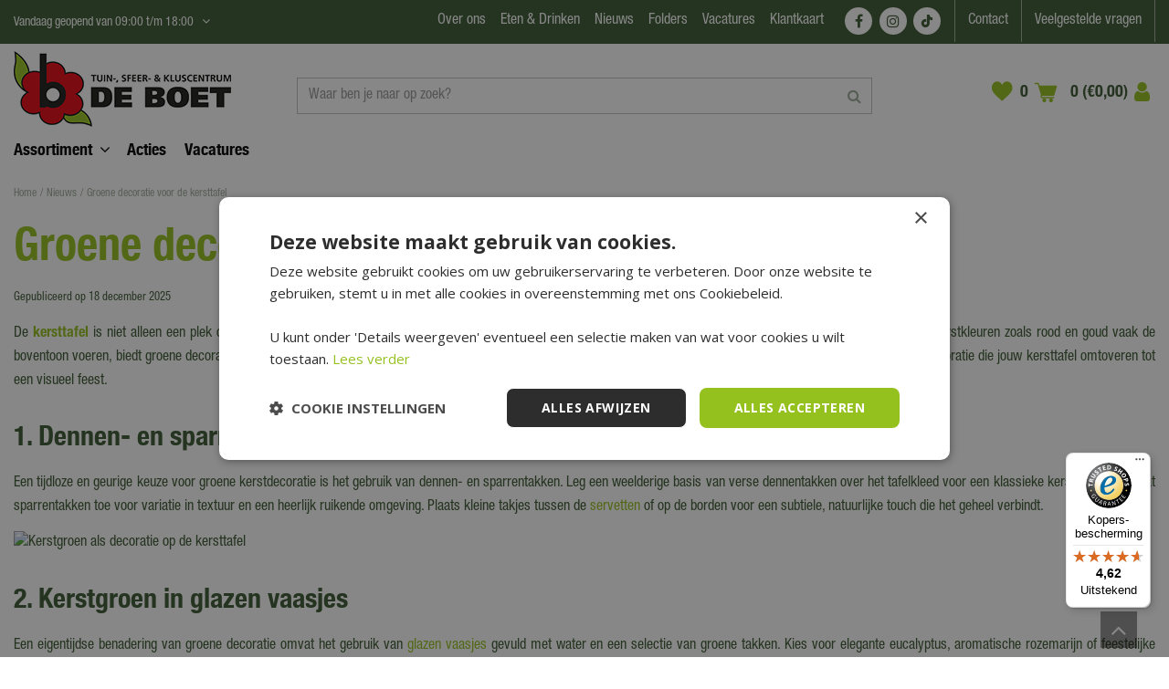

--- FILE ---
content_type: image/svg+xml
request_url: https://www.deboet.nl/files/images/winkel-olijf-wit-6864f9052b275.svg
body_size: 1243
content:
<svg version="1.2" xmlns="http://www.w3.org/2000/svg" viewBox="0 0 100 103" width="100" height="103">
	<title>Pijl omlaag</title>
	<style>
		.s0 { fill: #ffffff } 
	</style>
	<path id="Path 86" fill-rule="evenodd" class="s0" d="m-282.4 67.7c0 2.7-2 4.8-4.5 4.8-2.4 0-4.4-2.1-4.4-4.8 0-2.6 2-4.7 4.4-4.7 2.5 0 4.5 2.1 4.5 4.7zm-21.3-30.3c0 2.6-2 4.7-4.4 4.7-2.5 0-4.5-2.1-4.5-4.7 0-2.6 2-4.8 4.5-4.8 2.4 0 4.4 2.2 4.4 4.8zm224.6 22.8l-39.9 39.8c-2.5 2.5-6.5 2.5-9 0l-39.9-39.8c-1.2-1.2-1.9-2.9-1.9-4.5 0-3.6 2.9-6.4 6.4-6.4h10.5v-37.2q0-0.1 0-0.2c0.1-5 4.2-8.8 9.1-8.7h40.8c4.9 0 8.9 4 8.9 8.9v37.2h10.3c2.5 0 4.9 1.6 5.8 4 1.1 2.3 0.6 5-1.1 6.9zm-31.3-22.8c1.1-1.6 0.8-3.7-0.6-5q0 0 0 0c-1.6-1.4-4-1.3-5.4 0.3l-20.2 25.3c-0.5 0.6-0.8 1.4-0.8 2.2-0.1 2.2 1.6 3.9 3.7 4 1.2-0.1 2.3-0.6 3-1.5zm-27-1c0 2.8 2.3 5.1 5.1 5.1 2.8 0 5-2.3 5-5.1 0-2.8-2.2-5-5-5-2.8 0-5.1 2.2-5.1 5zm22.8 27.9q0 0 0.1 0c2.8-0.1 5-2.4 4.9-5.2 0-2.8-2.2-5.1-5-5.1-2.8 0-5.1 2.3-5.1 5.1 0 2.8 2.3 5.1 5.1 5.1zm213.8-31.1v4.9l-48-29.4q-0.4-0.3-0.9-0.3-0.4 0-0.8 0.3l-48 29.4v-4.9l48.8-30zm-14.6 7.5h-68.5c-0.9 0-1.6 0.8-1.6 1.7v54.7h-4.1v-60.6l40-24.5 39.9 24.5v25q-1.1 0.7-2.2 1.4-0.9-0.6-1.8-1.1v-19.4c0-0.9-0.8-1.7-1.7-1.7zm-21.9-14.1c0-0.9-0.7-1.7-1.6-1.7h-7.6c-0.9 0-1.7 0.8-1.7 1.7v7.6c0 0.9 0.8 1.7 1.7 1.7h7.6c0.9 0 1.6-0.8 1.6-1.7zm4.4 62.1c-0.8 2.9-0.8 5.9-0.2 8.5h-17.6v-29.9c0-0.9-0.7-1.7-1.6-1.7h-30v-8.6h65.3v3.3q-3-1.1-6.2-1.3-0.8 0-1.6 0c-4 0-8.3 0.9-13.1 2.8-1.7 0.7-2.8 2.2-3 3.9-0.3 1.7 0.5 3.5 1.9 4.5 5 3.7 10.3 5.7 15.7 5.9q-0.4 0.9-0.8 1.8-1.8 0.7-3.5 2.1c-2.5 2-4.3 5.1-5.3 8.7zm-49.4-38.2h65.3v3.3h-65.3zm7.9 34.1h4.7v12.6h-12.6v-12.6h4.7v2.3c0 0.9 0.7 1.6 1.6 1.6 0.9 0 1.6-0.7 1.6-1.6zm15.8 0h4.7v12.5h-12.6v-12.5h4.7v2.2c0 0.9 0.7 1.6 1.6 1.6 0.9 0 1.6-0.7 1.6-1.6zm-15.8-15.8h4.7v12.6h-12.6v-12.6h4.7v2.3c0 0.9 0.7 1.6 1.6 1.6 0.9 0 1.6-0.7 1.6-1.6zm57.4-21.6h-65.3v-3.3h65.3zm14.9 42.7c0.7 5.1-1.5 9.8-4.8 10.2-2.3 0.3-4.8-1.4-6.3-4.5q0.3-0.8 0.5-1.6c1-3.6 0.9-7.2-0.2-10.2 0.9-1.4 2-2.2 3.3-2.4 1.6-0.2 3.2 0.5 4.6 2 1.5 1.6 2.5 3.9 2.9 6.5zm-13.9-5c0.9 2.4 1 5.4 0.2 8.3-0.8 2.9-2.3 5.4-4.2 7-1.8 1.5-3.8 2.1-5.6 1.6-1.7-0.4-3.1-1.9-4-4.1-0.8-2.4-0.9-5.3-0.1-8.2 0.7-3 2.2-5.5 4.2-7.1 1.4-1.2 2.9-1.8 4.3-1.8q0.6 0 1.2 0.2c1.8 0.5 3.2 1.9 4 4.1zm-5.6-0.4c-0.6-0.6-1.6-0.7-2.3-0.2-1.5 1.3-2.8 3.4-3.4 5.8-0.2 0.9 0.3 1.8 1.1 2q0.3 0 0.5 0c0.7 0 1.3-0.4 1.5-1.2 0.5-1.7 1.4-3.2 2.4-4.1 0.7-0.5 0.8-1.6 0.2-2.3zm-37-15.7h4.7v12.6h-12.6v-12.6h4.7v2.3c0 0.9 0.7 1.6 1.6 1.6 0.9 0 1.6-0.7 1.6-1.6zm7.5-42.3c0-0.9-0.7-1.6-1.6-1.6h-7.7c-0.9 0-1.6 0.7-1.6 1.6v7.7c0 0.9 0.7 1.6 1.6 1.6h7.7c0.9 0 1.6-0.7 1.6-1.6zm-7.6 1.6h4.4v4.4h-4.4zm13.8 0h4.4v4.4h-4.4zm44 34.8c0.3 0.8-0.1 1.8-0.9 2.1q-1.3 0.5-2.5 1c-4.5 2.8-5.2 8.5-4.9 12.1q-0.4 0-0.8 0.1-1.3 0.1-2.4 0.7c-0.2-2.1-0.1-4.8 0.6-7.5q0.1-0.2 0.2-0.5c-2.4 2.2-4.4 4.7-5.7 7.5q-0.9-0.5-1.9-0.8-0.6-0.2-1.2-0.2 1.3-2.8 3.2-5.2-2.6 0.6-5.2 0.6-7.5 0-14.7-5.3c-0.4-0.4-0.7-0.9-0.6-1.5 0.1-0.6 0.4-1.1 1-1.3 5-2 9.3-2.8 13.2-2.6 4.3 0.3 8.2 1.9 11.5 4.8 2.2-1.6 4.6-3.1 7.3-4.3q0.5-0.2 1.1-0.4 0.3-0.1 0.6-0.3c0.9-0.3 1.8 0.1 2.1 1z"/>
</svg>

--- FILE ---
content_type: text/javascript
request_url: https://widgets.trustedshops.com/js/X8BF7B90EBB54CBC369D73CF4778F8BF7.js
body_size: 1437
content:
((e,t)=>{const a={shopInfo:{tsId:"X8BF7B90EBB54CBC369D73CF4778F8BF7",name:"deboet.nl",url:"www.deboet.nl",language:"nl",targetMarket:"NLD",ratingVariant:"WIDGET",eTrustedIds:{accountId:"acc-02aa71ab-bfc9-4a9a-85fd-2418d7d69ff4",channelId:"chl-3ba3c206-3458-4bc4-9857-732099761565"},buyerProtection:{certificateType:"CLASSIC",certificateState:"PRODUCTION",mainProtectionCurrency:"EUR",classicProtectionAmount:100,maxProtectionDuration:30,plusProtectionAmount:2e4,basicProtectionAmount:100,firstCertified:"2024-04-15 00:00:00"},reviewSystem:{rating:{averageRating:4.62,averageRatingCount:696,overallRatingCount:1035,distribution:{oneStar:17,twoStars:10,threeStars:23,fourStars:118,fiveStars:528}},reviews:[{average:5,buyerStatement:"Een top zaak. Problemen worden meteen opgelost.  Echt een bedrijf om zonder zorgen te shoppen en dat ook on line",rawChangeDate:"2026-01-20T17:09:19.000Z",changeDate:"20-1-2026",transactionDate:"7-1-2026"},{average:5,buyerStatement:"Prima product, kunstplant, ziet er uit als “ echt”!\nPrima informatie wt betreft levering en verzending.\nDus top!",rawChangeDate:"2026-01-20T15:13:09.000Z",changeDate:"20-1-2026",transactionDate:"13-1-2026"},{average:5,buyerStatement:"Via de website een kunst bamboe besteld, snelle levering.",rawChangeDate:"2026-01-20T11:05:21.000Z",changeDate:"20-1-2026",transactionDate:"13-1-2026"}]},features:["SHOP_CONSUMER_MEMBERSHIP","GUARANTEE_RECOG_CLASSIC_INTEGRATION","MARS_REVIEWS","MARS_EVENTS","DISABLE_REVIEWREQUEST_SENDING","MARS_QUESTIONNAIRE","MARS_PUBLIC_QUESTIONNAIRE"],consentManagementType:"OFF",urls:{profileUrl:"https://www.trstd.com/nl-nl/reviews/deboet-nl",profileUrlLegalSection:"https://www.trstd.com/nl-nl/reviews/deboet-nl#legal-info",reviewLegalUrl:"https://help.etrusted.com/hc/nl/articles/23970864566162"},contractStartDate:"2024-02-23 00:00:00",shopkeeper:{name:"Tuincentrum De Boet B.V.",street:"Ooster Boekelweg 2 a",country:"NL",city:"Hoogwoud",zip:"1718LN"},displayVariant:"full",variant:"full",twoLetterCountryCode:"NL"},"process.env":{STAGE:"prod"},externalConfig:{trustbadgeScriptUrl:"https://widgets.trustedshops.com/assets/trustbadge.js",cdnDomain:"widgets.trustedshops.com"},elementIdSuffix:"-98e3dadd90eb493088abdc5597a70810",buildTimestamp:"2026-01-21T05:48:31.434Z",buildStage:"prod"},r=a=>{const{trustbadgeScriptUrl:r}=a.externalConfig;let n=t.querySelector(`script[src="${r}"]`);n&&t.body.removeChild(n),n=t.createElement("script"),n.src=r,n.charset="utf-8",n.setAttribute("data-type","trustbadge-business-logic"),n.onerror=()=>{throw new Error(`The Trustbadge script could not be loaded from ${r}. Have you maybe selected an invalid TSID?`)},n.onload=()=>{e.trustbadge?.load(a)},t.body.appendChild(n)};"complete"===t.readyState?r(a):e.addEventListener("load",(()=>{r(a)}))})(window,document);